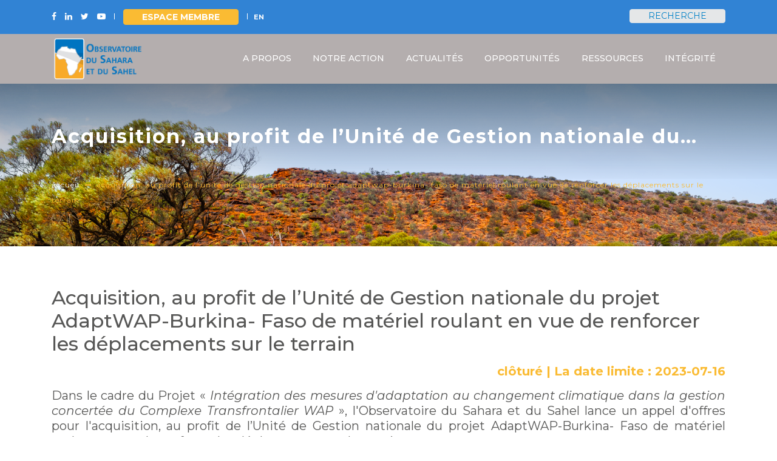

--- FILE ---
content_type: text/html; charset=UTF-8
request_url: http://www.oss-online.org/fr/ao-adaptwap_ugpn-bf
body_size: 6488
content:



<!-- THEME DEBUG -->
<!-- THEME HOOK: 'html' -->
<!-- FILE NAME SUGGESTIONS:
   * html--node--603.html.twig
   * html--node--%.html.twig
   * html--node.html.twig
   x html.html.twig
-->
<!-- BEGIN OUTPUT from 'themes/custom/oss/templates/layout/html.html.twig' -->
<!DOCTYPE html>
<html lang="fr" dir="ltr" prefix="content: http://purl.org/rss/1.0/modules/content/  dc: http://purl.org/dc/terms/  foaf: http://xmlns.com/foaf/0.1/  og: http://ogp.me/ns#  rdfs: http://www.w3.org/2000/01/rdf-schema#  schema: http://schema.org/  sioc: http://rdfs.org/sioc/ns#  sioct: http://rdfs.org/sioc/types#  skos: http://www.w3.org/2004/02/skos/core#  xsd: http://www.w3.org/2001/XMLSchema# ">
  <head>
    <meta charset="utf-8" />
<script async src="https://www.googletagmanager.com/gtag/js?id=UA-17560186-1"></script>
<script>window.dataLayer = window.dataLayer || [];function gtag(){dataLayer.push(arguments)};gtag("js", new Date());gtag("set", "developer_id.dMDhkMT", true);gtag("config", "UA-17560186-1", {"groups":"default","anonymize_ip":true,"page_placeholder":"PLACEHOLDER_page_path"});</script>
<meta name="Generator" content="Drupal 9 (https://www.drupal.org)" />
<meta name="MobileOptimized" content="width" />
<meta name="HandheldFriendly" content="true" />
<meta name="viewport" content="width=device-width, initial-scale=1.0" />
<link rel="icon" href="/sites/default/files/ossfavico.ico" type="image/vnd.microsoft.icon" />
<link rel="alternate" hreflang="en" href="http://www.oss-online.org/en/ao-adaptwap_ugpn-bf" />
<link rel="alternate" hreflang="fr" href="http://www.oss-online.org/fr/ao-adaptwap_ugpn-bf" />
<link rel="canonical" href="http://www.oss-online.org/fr/ao-adaptwap_ugpn-bf" />
<link rel="shortlink" href="http://www.oss-online.org/fr/node/603" />

    <title>Acquisition, au profit de l’Unité de Gestion nationale du projet AdaptWAP-Burkina- Faso de matériel roulant en vue de renforcer les déplacements sur le terrain | Bienvenue à l&#039;Observatoire du Sahara et du Sahel</title>
    <link rel="stylesheet" media="all" href="/sites/default/files/css/css_JQyZ9StD4-4I5jikYtL8icbvn1b-f6xMTWUzpXDhKlc.css" />
<link rel="stylesheet" media="all" href="/sites/default/files/css/css_RLMKXXX5kBpTBEa-xDqKwqRmexhwSH9cGnAuNZd8lbk.css" />

    
  </head>
  <body class="path-node page-node-type-opportunites page-interne">
        <a href="#main-content" class="visually-hidden focusable skip-link">
      Aller au contenu principal
    </a>
    
    

<!-- THEME DEBUG -->
<!-- THEME HOOK: 'off_canvas_page_wrapper' -->
<!-- BEGIN OUTPUT from 'themes/custom/oss/templates/repetitivetheme/off-canvas-page-wrapper.html.twig' -->
            

<!-- THEME DEBUG -->
<!-- THEME HOOK: 'page' -->
<!-- FILE NAME SUGGESTIONS:
   * page--node--603.html.twig
   * page--node--%.html.twig
   * page--node.html.twig
   x page.html.twig
-->
<!-- BEGIN OUTPUT from 'themes/custom/oss/templates/layout/page.html.twig' -->


<header id="header" class="header clearfix fixed-top ">
    <div class="header-wrap clearfix">
	<nav class="main-navbar">
		<div class="top-div">
			<div class="container">
				<div class="row align-items-center">
					<div class="col-12 top-nav">
						<div class="row">
							<div class="col-12 col-md-8 col-lg7">
								

<!-- THEME DEBUG -->
<!-- THEME HOOK: 'region' -->
<!-- FILE NAME SUGGESTIONS:
   * region--menu-top-left.html.twig
   x region.html.twig
-->
<!-- BEGIN OUTPUT from 'themes/custom/oss/templates/layout/region/region.html.twig' -->
      

<!-- THEME DEBUG -->
<!-- THEME HOOK: 'block' -->
<!-- FILE NAME SUGGESTIONS:
   x block--reseauxsociaux.html.twig
   * block--linkreseauxsociaux-2.html.twig
   * block--block-content--f8efd35f-db5a-4b1a-ade4-f25ee7b5e505.html.twig
   * block--block-content.html.twig
   * block--block-content.html.twig
   * block.html.twig
-->
<!-- BEGIN OUTPUT from 'themes/custom/oss/templates/block/block/block--reseauxsociaux.html.twig' -->
<div id="block-linkreseauxsociaux-2" class="block block-block-content block-block-contentf8efd35f-db5a-4b1a-ade4-f25ee7b5e505 home-reseauxsociaux col-md-8 mx-md-auto">
 <ul>
	 <li>
		 <a href="https://www.facebook.com/OSSCommunity/" target="_blank">
		 <span><i class="fa fa-facebook" aria-hidden="true"></i></span>
		 </a>
	 </li>
	 <li>
		 <a href="https://www.linkedin.com/company/osscommunity/" target="_blank">
		 <span><i class="fa fa-linkedin" aria-hidden="true"></i></span>
		 </a>
	 </li>
	 <li>
		 <a href="https://twitter.com/OSS_Comms" target="_blank">
		 <span><i class="fa fa-twitter" aria-hidden="true"></i></span>
		 </a>
	 </li>
	  <li>
		 <a href="https://www.youtube.com/channel/UCRMjtrTHAKrX8CkkUsFSF1Q" target="_blank">
		 <span><i class="fa fa-youtube-play" aria-hidden="true"></i></span>
		 </a>
	 </li>
 </ul>
</div>

<!-- END OUTPUT from 'themes/custom/oss/templates/block/block/block--reseauxsociaux.html.twig' -->



<!-- THEME DEBUG -->
<!-- THEME HOOK: 'block' -->
<!-- FILE NAME SUGGESTIONS:
   * block--menumembres.html.twig
   x block--system-menu-block--menu-membres.html.twig
   * block--system-menu-block.html.twig
   * block--system.html.twig
   * block.html.twig
-->
<!-- BEGIN OUTPUT from 'themes/custom/oss/templates/block/block--system-menu-block--menu-membres.html.twig' -->
<nav  id="block-menumembres" class="block block-system block-system-menu-blockmenu-membres">
    

<!-- THEME DEBUG -->
<!-- THEME HOOK: 'menu__menu_membres' -->
<!-- FILE NAME SUGGESTIONS:
   * menu--menu-membres.html.twig
   x menu.html.twig
-->
<!-- BEGIN OUTPUT from 'modules/menus_attribute/templates/menu.html.twig' -->


              <ul class="menu">
                          <li class="menu-item btn style-btn"
                      >
        <a href="http://services.oss-online.org/membres/monitoring" target="_blank">Espace Membre</a>
              </li>
        </ul>
  

<!-- END OUTPUT from 'modules/menus_attribute/templates/menu.html.twig' -->


</nav>
<!-- END OUTPUT from 'themes/custom/oss/templates/block/block--system-menu-block--menu-membres.html.twig' -->



<!-- THEME DEBUG -->
<!-- THEME HOOK: 'block' -->
<!-- FILE NAME SUGGESTIONS:
   * block--selecteurdelanguetextedinterface.html.twig
   * block--language-block--language-interface.html.twig
   x block--language-block.html.twig
   * block--language.html.twig
   * block.html.twig
-->
<!-- BEGIN OUTPUT from 'themes/custom/oss/templates/block/block--language-block.html.twig' -->
<div class="d-inline-block lang">
            

<!-- THEME DEBUG -->
<!-- THEME HOOK: 'links__language_block' -->
<!-- FILE NAME SUGGESTIONS:
   x links--language-block.html.twig
   x links--language-block.html.twig
   * links.html.twig
-->
<!-- BEGIN OUTPUT from 'themes/custom/oss/templates/navigation/links--language-block.html.twig' -->
<ul class="links language"><li hreflang="en" data-drupal-link-system-path="node/603" class="en link"><a href="/en/ao-adaptwap_ugpn-bf" class="language-link" hreflang="en" data-drupal-link-system-path="node/603">EN</a></li><li hreflang="fr" data-drupal-link-system-path="node/603" class="fr link is-active"><a href="/fr/ao-adaptwap_ugpn-bf" class="language-link is-active" hreflang="fr" data-drupal-link-system-path="node/603">FR</a></li></ul>
<!-- END OUTPUT from 'themes/custom/oss/templates/navigation/links--language-block.html.twig' -->


    </div>
<!-- END OUTPUT from 'themes/custom/oss/templates/block/block--language-block.html.twig' -->


  
<!-- END OUTPUT from 'themes/custom/oss/templates/layout/region/region.html.twig' -->


							</div>
							<div class="col-md-4 col-5 ml-md-auto serach-menu">
								

<!-- THEME DEBUG -->
<!-- THEME HOOK: 'region' -->
<!-- FILE NAME SUGGESTIONS:
   * region--menu-top-right.html.twig
   x region.html.twig
-->
<!-- BEGIN OUTPUT from 'themes/custom/oss/templates/layout/region/region.html.twig' -->
      

<!-- THEME DEBUG -->
<!-- THEME HOOK: 'block' -->
<!-- FILE NAME SUGGESTIONS:
   x block--oss-search.html.twig
   * block--search-form-block.html.twig
   * block--search.html.twig
   * block.html.twig
-->
<!-- BEGIN OUTPUT from 'themes/custom/oss/templates/block/block/block--oss-search.html.twig' -->

            <ul class="navbar-nav">
            <li class="nav-item">
                

<!-- THEME DEBUG -->
<!-- THEME HOOK: 'form' -->
<!-- FILE NAME SUGGESTIONS:
   x form--search-block-form.html.twig
   * form.html.twig
-->
<!-- BEGIN OUTPUT from 'themes/custom/oss/templates/form/form--search-block-form.html.twig' -->
<form action="/fr/search/node" method="get" id="search-block-form" accept-charset="UTF-8">
    <a class='btn nav-link' href='#' id='recherche'>Recherche</a>

<!-- THEME DEBUG -->
<!-- THEME HOOK: 'form_element' -->
<!-- FILE NAME SUGGESTIONS:
   * form-element--edit-keys.html.twig
   * form-element--edit-keys.html.twig
   x form-element.html.twig
-->
<!-- BEGIN OUTPUT from 'themes/custom/oss/templates/form/form-element.html.twig' -->
<div class="js-form-item form-item js-form-type-search form-item-keys js-form-item-keys form-no-label">
            

<!-- THEME DEBUG -->
<!-- THEME HOOK: 'form_element_label' -->
<!-- BEGIN OUTPUT from 'core/themes/classy/templates/form/form-element-label.html.twig' -->
<label for="edit-keys" class="visually-hidden">Rechercher</label>
<!-- END OUTPUT from 'core/themes/classy/templates/form/form-element-label.html.twig' -->


                

<!-- THEME DEBUG -->
<!-- THEME HOOK: 'input__search' -->
<!-- FILE NAME SUGGESTIONS:
   * input--search.html.twig
   * input--edit-keys.html.twig
   x input.html.twig
-->
<!-- BEGIN OUTPUT from 'core/themes/classy/templates/form/input.html.twig' -->
<input title="Saisir les termes à rechercher." placeholder="Recherche" class="form-control input-search-top form-search" data-drupal-selector="edit-keys" type="search" id="edit-keys" name="keys" value="" size="15" maxlength="128" />

<!-- END OUTPUT from 'core/themes/classy/templates/form/input.html.twig' -->


                </div>

<!-- END OUTPUT from 'themes/custom/oss/templates/form/form-element.html.twig' -->



<!-- THEME DEBUG -->
<!-- THEME HOOK: 'input__hidden' -->
<!-- FILE NAME SUGGESTIONS:
   * input--hidden.html.twig
   * input--edit-advanced-form.html.twig
   x input.html.twig
-->
<!-- BEGIN OUTPUT from 'core/themes/classy/templates/form/input.html.twig' -->
<input data-drupal-selector="edit-advanced-form" type="hidden" name="advanced-form" value="1" />

<!-- END OUTPUT from 'core/themes/classy/templates/form/input.html.twig' -->



<!-- THEME DEBUG -->
<!-- THEME HOOK: 'input__hidden' -->
<!-- FILE NAME SUGGESTIONS:
   * input--hidden.html.twig
   * input--edit-f-0.html.twig
   x input.html.twig
-->
<!-- BEGIN OUTPUT from 'core/themes/classy/templates/form/input.html.twig' -->
<input data-drupal-selector="edit-f-0" type="hidden" name="f[0]" value="language:fr" />

<!-- END OUTPUT from 'core/themes/classy/templates/form/input.html.twig' -->



<!-- THEME DEBUG -->
<!-- THEME HOOK: 'container' -->
<!-- BEGIN OUTPUT from 'themes/custom/oss/templates/repetitivetheme/container.html.twig' -->
    

<!-- END OUTPUT from 'themes/custom/oss/templates/repetitivetheme/container.html.twig' -->


</form>

<!-- END OUTPUT from 'themes/custom/oss/templates/form/form--search-block-form.html.twig' -->


            </li>
        </ul>
    
<!-- END OUTPUT from 'themes/custom/oss/templates/block/block/block--oss-search.html.twig' -->


  
<!-- END OUTPUT from 'themes/custom/oss/templates/layout/region/region.html.twig' -->


							</div>
						</div>
					</div>
				</div>
			</div>
		</div>
        <div class="container">
            <div class="row align-items-center">
                                    <div class="col-md-3 col-6">
                        <div class="logo-header">
                            

<!-- THEME DEBUG -->
<!-- THEME HOOK: 'region' -->
<!-- FILE NAME SUGGESTIONS:
   * region--system-branding.html.twig
   x region.html.twig
-->
<!-- BEGIN OUTPUT from 'themes/custom/oss/templates/layout/region/region.html.twig' -->
      

<!-- THEME DEBUG -->
<!-- THEME HOOK: 'block' -->
<!-- FILE NAME SUGGESTIONS:
   * block--oss-branding.html.twig
   x block--system-branding-block.html.twig
   * block--system.html.twig
   * block.html.twig
-->
<!-- BEGIN OUTPUT from 'core/themes/classy/templates/block/block--system-branding-block.html.twig' -->
<div id="block-oss-branding" class="block block-system block-system-branding-block">
  
    
        <a href="/fr" rel="home" class="site-logo">
      <img src="/sites/default/files/logo-h.png" alt="Accueil" />
    </a>
      </div>

<!-- END OUTPUT from 'core/themes/classy/templates/block/block--system-branding-block.html.twig' -->


  
<!-- END OUTPUT from 'themes/custom/oss/templates/layout/region/region.html.twig' -->


                        </div>
                    </div>
                                                    <div class="col-md-9 col-6">
                        <div class="nav-mobile btn-menu">
                            <a id="nav-toggle" href="javascript:void(0);" class=""><span></span></a>
                        </div>
                        <nav id="mainnav" class="block block-menu navigation menu--main mainnav">
                                                            

<!-- THEME DEBUG -->
<!-- THEME HOOK: 'region' -->
<!-- FILE NAME SUGGESTIONS:
   * region--main-menu.html.twig
   x region.html.twig
-->
<!-- BEGIN OUTPUT from 'themes/custom/oss/templates/layout/region/region.html.twig' -->
      

<!-- THEME DEBUG -->
<!-- THEME HOOK: 'block' -->
<!-- FILE NAME SUGGESTIONS:
   * block--oss-main-menu.html.twig
   * block--system-menu-block--main.html.twig
   x block--system-menu-block.html.twig
   * block--system.html.twig
   * block.html.twig
-->
<!-- BEGIN OUTPUT from 'themes/custom/oss/templates/block/block--system-menu-block.html.twig' -->
    

<!-- THEME DEBUG -->
<!-- THEME HOOK: 'menu__main' -->
<!-- FILE NAME SUGGESTIONS:
   x menu--main.html.twig
   x menu--main.html.twig
   * menu.html.twig
-->
<!-- BEGIN OUTPUT from 'themes/custom/oss/templates/navigation/menu--main.html.twig' -->


        <ul class="menu d-xl-flex justify-content-xl-between">
                        
            

            

            <li class="has-sub nav-item"
                                >

                                    <span class="nav-link">A propos</span>
                
                                                <ul class="sub-menu">
                            
            

            

            <li
                                >

                                                        <a href="/fr/a-propos-oss" class="nav-link-sub" data-drupal-link-system-path="node/21">                        A propos de l&#039;OSS
                    </a>
                
                
            </li>


                    
            

            

            <li
                                >

                                                        <a href="/fr/membres-et-partenaires" class="nav-link-sub" data-drupal-link-system-path="node/25">                        Membres et partenaires
                    </a>
                
                
            </li>


                    
            

            

            <li
                                >

                                                        <a href="/fr/gouvernance" class="nav-link-sub" data-drupal-link-system-path="node/23">                        Gouvernance
                    </a>
                
                
            </li>


                    
            

            

            <li
                                >

                                                        <a href="/fr/comite-de-direction" class="nav-link-sub" data-drupal-link-system-path="node/136">                        Notre équipe
                    </a>
                
                
            </li>


            </ul>
        
                
            </li>


                    
            

            

            <li class="has-sub nav-item"
                                >

                                    <span class="nav-link">Notre action</span>
                
                                                <ul class="sub-menu">
                            
            

            

            <li
                                >

                                                        <a href="/fr/axe-biodiversite" class="nav-link-sub" data-drupal-link-system-path="node/122">                        Biodiversité 
                    </a>
                
                
            </li>


                    
            

            

            <li
                                >

                                                        <a href="/fr/axe-climat" class="nav-link-sub" data-drupal-link-system-path="node/123">                        Climat
                    </a>
                
                
            </li>


                    
            

            

            <li
                                >

                                                        <a href="/fr/axe-eau" class="nav-link-sub" data-drupal-link-system-path="node/124">                        Eau
                    </a>
                
                
            </li>


                    
            

            

            <li
                                >

                                                        <a href="/fr/axe-terre" class="nav-link-sub" data-drupal-link-system-path="node/125">                        Terre
                    </a>
                
                
            </li>


            </ul>
        
                
            </li>


                    
            

            

            <li class="has-sub nav-item"
                                >

                                    <span class="nav-link">Actualités</span>
                
                                                <ul class="sub-menu">
                            
            

            

            <li
                                >

                                                        <a href="/fr/activit%C3%A9s" class="nav-link-sub" data-drupal-link-system-path="activities">                        Activités
                    </a>
                
                
            </li>


                    
            

            

            <li
                                >

                                                        <a href="/fr/actualites" class="nav-link-sub" data-drupal-link-system-path="news">                        Actualités
                    </a>
                
                
            </li>


            </ul>
        
                
            </li>


                    
            

            

            <li class="has-sub nav-item"
                                >

                                    <span class="nav-link">Opportunités</span>
                
                                                <ul class="sub-menu">
                            
            

            

            <li
                                >

                                                        <a href="/fr/appels-a-candidature" class="nav-link-sub" data-drupal-link-system-path="call-for-applications">                        Appels à candidatures
                    </a>
                
                
            </li>


                    
            

            

            <li
                                >

                                                        <a href="/fr/appels-d-offre" class="nav-link-sub" data-drupal-link-system-path="tenders">                        Appels d&#039;offres
                    </a>
                
                
            </li>


                    
            

            

            <li
                                >

                                                        <a href="/fr/resultats" class="nav-link-sub" data-drupal-link-system-path="resultats">                        Résultats des appels
                    </a>
                
                
            </li>


            </ul>
        
                
            </li>


                    
            

            

            <li class="has-sub nav-item"
                                >

                                    <span class="nav-link">Ressources</span>
                
                                                <ul class="sub-menu">
                            
            

            

            <li
                                >

                                                        <a href="/fr/publications" class="nav-link-sub" data-drupal-link-system-path="releases">                        Publications
                    </a>
                
                
            </li>


                    
            

            

            <li
                                >

                                                        <a href="/fr/plateforme-et-donnees" class="nav-link-sub" data-drupal-link-system-path="node/105">                        Plateformes
                    </a>
                
                
            </li>


                    
            

            

            <li
                                >

                                                        <a href="http://www.oss-online.org/en/articles" target="_blank">                        Articles Thématiques
                    </a>
                
                
            </li>


            </ul>
        
                
            </li>


                    
            

            

            <li class="has-sub nav-item"
                                >

                                    <span class="nav-link">Intégrité</span>
                
                                                <ul class="sub-menu">
                            
            

            

            <li
                                >

                                                        <a href="/fr/Intgrite" class="nav-link-sub" data-drupal-link-system-path="node/1115">                        Politiques-Procédures
                    </a>
                
                
            </li>


                    
            

            

            <li
                                >

                                                        <a href="/fr/Dol%C3%A9ances" class="nav-link-sub" data-drupal-link-system-path="node/952">                        Registre des Doléances
                    </a>
                
                
            </li>


            </ul>
        
                
            </li>


            </ul>
        

<!-- END OUTPUT from 'themes/custom/oss/templates/navigation/menu--main.html.twig' -->



<!-- END OUTPUT from 'themes/custom/oss/templates/block/block--system-menu-block.html.twig' -->


  
<!-- END OUTPUT from 'themes/custom/oss/templates/layout/region/region.html.twig' -->


                                                    </nav>
                    </div>
                            </div>
        </div>
    </nav>
    </div>
</header>
<main role="main" class="">

            

<!-- THEME DEBUG -->
<!-- THEME HOOK: 'region' -->
<!-- FILE NAME SUGGESTIONS:
   x region--banner.html.twig
   * region.html.twig
-->
<!-- BEGIN OUTPUT from 'themes/custom/oss/templates/layout/region/region--banner.html.twig' -->


    <section class="bloc-breadcrumbs region region-banner"">
        <div class="container">
            

<!-- THEME DEBUG -->
<!-- THEME HOOK: 'block' -->
<!-- FILE NAME SUGGESTIONS:
   * block--oss-page-title.html.twig
   x block--page-title-block.html.twig
   * block--core.html.twig
   * block.html.twig
-->
<!-- BEGIN OUTPUT from 'themes/custom/oss/templates/repetitivetheme/block--page-title-block.html.twig' -->
<div id="block-oss-page-title" class="block block-core block-page-title-block">
            

<!-- THEME DEBUG -->
<!-- THEME HOOK: 'page_title' -->
<!-- BEGIN OUTPUT from 'themes/custom/oss/templates/repetitivetheme/page-title.html.twig' -->

	<div class="row">
<div class="col-12">
<h1>

<!-- THEME DEBUG -->
<!-- THEME HOOK: 'field' -->
<!-- FILE NAME SUGGESTIONS:
   * field--node--title--opportunites.html.twig
   x field--node--title.html.twig
   * field--node--opportunites.html.twig
   * field--title.html.twig
   * field--string.html.twig
   * field.html.twig
-->
<!-- BEGIN OUTPUT from 'themes/custom/oss/templates/repetitivetheme/field--node--title.html.twig' -->
Acquisition, au profit de l’Unité de Gestion nationale du projet AdaptWAP-Burkina- Faso de matériel roulant en vue de renforcer les déplacements sur le terrain
<!-- END OUTPUT from 'themes/custom/oss/templates/repetitivetheme/field--node--title.html.twig' -->

</h1>
</div>
 
</div>


<!-- END OUTPUT from 'themes/custom/oss/templates/repetitivetheme/page-title.html.twig' -->


    </div>


<!-- END OUTPUT from 'themes/custom/oss/templates/repetitivetheme/block--page-title-block.html.twig' -->



<!-- THEME DEBUG -->
<!-- THEME HOOK: 'block' -->
<!-- FILE NAME SUGGESTIONS:
   x block--oss-breadcrumbs.html.twig
   * block--system-breadcrumb-block.html.twig
   * block--system.html.twig
   * block.html.twig
-->
<!-- BEGIN OUTPUT from 'themes/custom/oss/templates/block/block--oss-breadcrumbs.html.twig' -->
<div class="row">
    <div id="block-oss-breadcrumbs" class="col block-system block-system-breadcrumb-block">
        
                
                    

<!-- THEME DEBUG -->
<!-- THEME HOOK: 'breadcrumb' -->
<!-- BEGIN OUTPUT from 'themes/custom/oss/templates/navigation/breadcrumb.html.twig' -->
    <nav role="navigation" aria-labelledby="system-breadcrumb">
        <span id="system-breadcrumb" class="visually-hidden">Fil d'Ariane</span>
        <ul class="breadcrumbs">
                            <li class="breadcrumbs-item">
                                            <a href="/fr">Accueil</a>
                                    </li>
                            <li class="breadcrumbs-item">
                                            Acquisition, au profit de l’Unité de Gestion nationale du projet AdaptWAP-Burkina- Faso de matériel roulant en vue de renforcer les déplacements sur le terrain
                                    </li>
                    </ul>
    </nav>

<!-- END OUTPUT from 'themes/custom/oss/templates/navigation/breadcrumb.html.twig' -->


            </div>
</div>
<!-- END OUTPUT from 'themes/custom/oss/templates/block/block--oss-breadcrumbs.html.twig' -->


        </div>
    </section>

<!-- END OUTPUT from 'themes/custom/oss/templates/layout/region/region--banner.html.twig' -->


    
         

<!-- THEME DEBUG -->
<!-- THEME HOOK: 'region' -->
<!-- FILE NAME SUGGESTIONS:
   x region--status-message.html.twig
   * region.html.twig
-->
<!-- BEGIN OUTPUT from 'themes/custom/oss/templates/repetitivetheme/region--status-message.html.twig' -->

<!-- END OUTPUT from 'themes/custom/oss/templates/repetitivetheme/region--status-message.html.twig' -->


    	
	

            

<!-- THEME DEBUG -->
<!-- THEME HOOK: 'region' -->
<!-- FILE NAME SUGGESTIONS:
   x region--content.html.twig
   * region.html.twig
-->
<!-- BEGIN OUTPUT from 'themes/custom/oss/templates/layout/region/region--content.html.twig' -->
            

<!-- THEME DEBUG -->
<!-- THEME HOOK: 'block' -->
<!-- FILE NAME SUGGESTIONS:
   * block--oss-messages.html.twig
   x block--system-messages-block.html.twig
   * block--system.html.twig
   * block.html.twig
-->
<!-- BEGIN OUTPUT from 'core/themes/stable/templates/block/block--system-messages-block.html.twig' -->
<div data-drupal-messages-fallback class="hidden"></div>

<!-- END OUTPUT from 'core/themes/stable/templates/block/block--system-messages-block.html.twig' -->



<!-- THEME DEBUG -->
<!-- THEME HOOK: 'block' -->
<!-- FILE NAME SUGGESTIONS:
   * block--oss-content.html.twig
   * block--system-main-block.html.twig
   x block--system.html.twig
   * block.html.twig
-->
<!-- BEGIN OUTPUT from 'themes/custom/oss/templates/repetitivetheme/block--system.html.twig' -->

            

<!-- THEME DEBUG -->
<!-- THEME HOOK: 'node' -->
<!-- FILE NAME SUGGESTIONS:
   * node--603--full.html.twig
   * node--603.html.twig
   x node--opportunites--full.html.twig
   * node--opportunites.html.twig
   * node--full.html.twig
   * node.html.twig
-->
<!-- BEGIN OUTPUT from 'themes/custom/oss/templates/content/node/node--opportunites--full.html.twig' -->
<section class="opp-item-full">
    <div class="container paragraph paragraph-regular">
        <div class="row">
            <div class="col-12">
                <h2>Acquisition, au profit de l’Unité de Gestion nationale du projet AdaptWAP-Burkina- Faso de matériel roulant en vue de renforcer les déplacements sur le terrain</h2>
                <div class="opp-item-full--tag">
                    <span>clôturé </span> |   
                    <span class="date-limite"> La date limite : 

<!-- THEME DEBUG -->
<!-- THEME HOOK: 'time' -->
<!-- BEGIN OUTPUT from 'core/themes/classy/templates/field/time.html.twig' -->
<time datetime="2023-07-16T12:00:00Z" class="datetime">2023-07-16</time>

<!-- END OUTPUT from 'core/themes/classy/templates/field/time.html.twig' -->

 </span>
                </div>
                <p>Dans le cadre du Projet « <em>Intégration des mesures d'adaptation au changement climatique dans la gestion concertée du Complexe Transfrontalier WAP</em> », l'Observatoire du Sahara et du Sahel lance un appel d'offres pour l'acquisition, au profit de l’Unité de Gestion nationale du projet AdaptWAP-Burkina- Faso de matériel roulant en vue de renforcer les déplacements sur le terrain.</p>

<p>Il s’agit de 2 véhicules à 4 roues et 4 véhicules à 2 roues</p>

<blockquote>
<p><strong>La date limite de réception des dossiers est le 16 juillet à 23H59 (GMT+1)</strong></p>
</blockquote>

<p>Les procédures et les modalités de soumission des offres sont détaillées dans les termes de référence téléchargeables ci-dessous :</p>

                

<!-- THEME DEBUG -->
<!-- THEME HOOK: 'paragraph' -->
<!-- FILE NAME SUGGESTIONS:
   * paragraph--upload-documents---opportunites--603.html.twig
   * paragraph--upload-documents---default.html.twig
   x paragraph--upload-documents-.html.twig
   * paragraph--default.html.twig
   * paragraph.html.twig
-->
<!-- BEGIN OUTPUT from 'themes/custom/oss/templates/content/paragraph/paragraph--upload-documents-.html.twig' -->
<div class="paragraph paragraph-regular">
   <ul  class="style-docs paragraph--type--upload-documents- paragraph--view-mode--default">
        <li>
        

<!-- THEME DEBUG -->
<!-- THEME HOOK: 'file_link' -->
<!-- FILE NAME SUGGESTIONS:
   * file--link--type-opportunites.html.twig
   x file-link.html.twig
-->
<!-- BEGIN OUTPUT from 'themes/custom/oss/templates/field/file-link.html.twig' -->

<span class="file file--mime-application-pdf file--application-pdf">
<i class="fa fa-download" aria-hidden="true"></i>
    <a href="http://www.oss-online.org/sites/default/files/2023-06/OSS-AdaptWAP_TdR-AO-MaterielRoulant-UGPnBF.pdf">Les Termes de Référence
                    <span class="visually-hidden">(PDF)</span>
            </a>
</span>
<!-- END OUTPUT from 'themes/custom/oss/templates/field/file-link.html.twig' -->


    </li>
    </ul> 
</div>

<!-- END OUTPUT from 'themes/custom/oss/templates/content/paragraph/paragraph--upload-documents-.html.twig' -->


            </div>
        </div>
    </div>
</section>

<!-- END OUTPUT from 'themes/custom/oss/templates/content/node/node--opportunites--full.html.twig' -->


    

<!-- END OUTPUT from 'themes/custom/oss/templates/repetitivetheme/block--system.html.twig' -->


    
<!-- END OUTPUT from 'themes/custom/oss/templates/layout/region/region--content.html.twig' -->


    

    
</main>

    <footer>
                    <div class="footer-higher">
                <div class="container">
                    <div class="row">
                        

<!-- THEME DEBUG -->
<!-- THEME HOOK: 'region' -->
<!-- FILE NAME SUGGESTIONS:
   * region--footer.html.twig
   x region.html.twig
-->
<!-- BEGIN OUTPUT from 'themes/custom/oss/templates/layout/region/region.html.twig' -->
      

<!-- THEME DEBUG -->
<!-- THEME HOOK: 'block' -->
<!-- FILE NAME SUGGESTIONS:
   * block--basic.html.twig
   x block--logofooter.html.twig
   * block--block-content--4728653e-5bcd-4940-9c40-633ba24984ef.html.twig
   * block--block-content.html.twig
   * block--block-content.html.twig
   * block.html.twig
-->
<!-- BEGIN OUTPUT from 'themes/custom/oss/templates/block/block/block--logofooter.html.twig' -->
<div id="block-logofooter" class="block block-block-content block-block-content4728653e-5bcd-4940-9c40-633ba24984ef col-lg-3 col-md-3 col-12">
    
        
            <div class="logo-footer">
            

<!-- THEME DEBUG -->
<!-- THEME HOOK: 'field' -->
<!-- FILE NAME SUGGESTIONS:
   * field--block-content--body--basic.html.twig
   * field--block-content--body.html.twig
   * field--block-content--basic.html.twig
   * field--body.html.twig
   x field--text-with-summary.html.twig
   * field.html.twig
-->
<!-- BEGIN OUTPUT from 'core/themes/classy/templates/field/field--text-with-summary.html.twig' -->

                        <div class="clearfix text-formatted"><p><a href="https://plexi.tn/"><img alt="logo footer" class="img-fluid" data-entity-type="file" data-entity-uuid="0c80014c-affa-42a3-aefe-c7a894b4ad76" height="267" src="/sites/default/files/inline-images/logo%20OSS.png" width="174" loading="lazy" /></a></p>
</div>
            
<!-- END OUTPUT from 'core/themes/classy/templates/field/field--text-with-summary.html.twig' -->


        </div>
    </div>

<!-- END OUTPUT from 'themes/custom/oss/templates/block/block/block--logofooter.html.twig' -->



<!-- THEME DEBUG -->
<!-- THEME HOOK: 'block' -->
<!-- FILE NAME SUGGESTIONS:
   * block--oss-footer.html.twig
   x block--system-menu-block--footer.html.twig
   * block--system-menu-block.html.twig
   * block--system.html.twig
   * block.html.twig
-->
<!-- BEGIN OUTPUT from 'themes/custom/oss/templates/block/block--system-menu-block--footer.html.twig' -->
<div  id="block-oss-footer" class="block block-system block-system-menu-blockfooter col-lg-9 col-md-9 col-12 footer-nav">
    

<!-- THEME DEBUG -->
<!-- THEME HOOK: 'menu__footer' -->
<!-- FILE NAME SUGGESTIONS:
   * menu--footer.html.twig
   x menu.html.twig
-->
<!-- BEGIN OUTPUT from 'modules/menus_attribute/templates/menu.html.twig' -->


              <ul class="menu">
                          <li class="menu-item"
                      >
        <a href="/fr/a-propos-oss" data-drupal-link-system-path="node/21">A propos de l&#039;OSS</a>
              </li>
                      <li class="menu-item"
                      >
        <a href="/fr/Intgrite" data-drupal-link-system-path="node/1115">Politiques &amp; Procédures</a>
              </li>
                      <li class="menu-item"
                      >
        <a href="/fr/charte-graphique" data-drupal-link-system-path="node/118">Charte graphique</a>
              </li>
                      <li class="menu-item"
                      >
        <a href="/fr/contactez-nous" data-drupal-link-system-path="node/117">Contact</a>
              </li>
        </ul>
  

<!-- END OUTPUT from 'modules/menus_attribute/templates/menu.html.twig' -->


</div>

<!-- END OUTPUT from 'themes/custom/oss/templates/block/block--system-menu-block--footer.html.twig' -->



<!-- THEME DEBUG -->
<!-- THEME HOOK: 'block' -->
<!-- FILE NAME SUGGESTIONS:
   x block--reseauxsociaux.html.twig
   * block--linkreseauxsociaux.html.twig
   * block--block-content--f8efd35f-db5a-4b1a-ade4-f25ee7b5e505.html.twig
   * block--block-content.html.twig
   * block--block-content.html.twig
   * block.html.twig
-->
<!-- BEGIN OUTPUT from 'themes/custom/oss/templates/block/block/block--reseauxsociaux.html.twig' -->
<div id="block-linkreseauxsociaux" class="block block-block-content block-block-contentf8efd35f-db5a-4b1a-ade4-f25ee7b5e505 home-reseauxsociaux col-md-8 mx-md-auto">
 <ul>
	 <li>
		 <a href="https://www.facebook.com/OSSCommunity/" target="_blank">
		 <span><i class="fa fa-facebook" aria-hidden="true"></i></span>
		 </a>
	 </li>
	 <li>
		 <a href="https://www.linkedin.com/company/osscommunity/" target="_blank">
		 <span><i class="fa fa-linkedin" aria-hidden="true"></i></span>
		 </a>
	 </li>
	 <li>
		 <a href="https://twitter.com/OSS_Comms" target="_blank">
		 <span><i class="fa fa-twitter" aria-hidden="true"></i></span>
		 </a>
	 </li>
	  <li>
		 <a href="https://www.youtube.com/channel/UCRMjtrTHAKrX8CkkUsFSF1Q" target="_blank">
		 <span><i class="fa fa-youtube-play" aria-hidden="true"></i></span>
		 </a>
	 </li>
 </ul>
</div>

<!-- END OUTPUT from 'themes/custom/oss/templates/block/block/block--reseauxsociaux.html.twig' -->


  
<!-- END OUTPUT from 'themes/custom/oss/templates/layout/region/region.html.twig' -->


						<div class="block-copyright col-md-10 mx-md-auto text-center">
						<p> Observatoire du Sahara et du Sahel - Sahara and Sahel Observatory, Tunis, Tunisia © OSS <span>2026</span></p>
						</div>
                    </div>
                </div>
            </div>
            </footer>


<!-- END OUTPUT from 'themes/custom/oss/templates/layout/page.html.twig' -->


    
<!-- END OUTPUT from 'themes/custom/oss/templates/repetitivetheme/off-canvas-page-wrapper.html.twig' -->


    
    <script type="application/json" data-drupal-selector="drupal-settings-json">{"path":{"baseUrl":"\/","scriptPath":null,"pathPrefix":"fr\/","currentPath":"node\/603","currentPathIsAdmin":false,"isFront":false,"currentLanguage":"fr"},"pluralDelimiter":"\u0003","suppressDeprecationErrors":true,"google_analytics":{"account":"UA-17560186-1","trackOutbound":true,"trackMailto":true,"trackTel":true,"trackDownload":true,"trackDownloadExtensions":"7z|aac|arc|arj|asf|asx|avi|bin|csv|doc(x|m)?|dot(x|m)?|exe|flv|gif|gz|gzip|hqx|jar|jpe?g|js|mp(2|3|4|e?g)|mov(ie)?|msi|msp|pdf|phps|png|ppt(x|m)?|pot(x|m)?|pps(x|m)?|ppam|sld(x|m)?|thmx|qtm?|ra(m|r)?|sea|sit|tar|tgz|torrent|txt|wav|wma|wmv|wpd|xls(x|m|b)?|xlt(x|m)|xlam|xml|z|zip"},"ajaxTrustedUrl":{"\/fr\/search\/node":true},"user":{"uid":0,"permissionsHash":"cd5505401fd4dbd16a167483356c6122821c28dd4f71c91bfb87e8bea45e8faa"}}</script>
<script src="/sites/default/files/js/js_B3N0xa0ZAeqlDOTxsK2wcWw9JzhQDIPbJKGcL215Kc8.js"></script>

  </body>
</html>

<!-- END OUTPUT from 'themes/custom/oss/templates/layout/html.html.twig' -->

